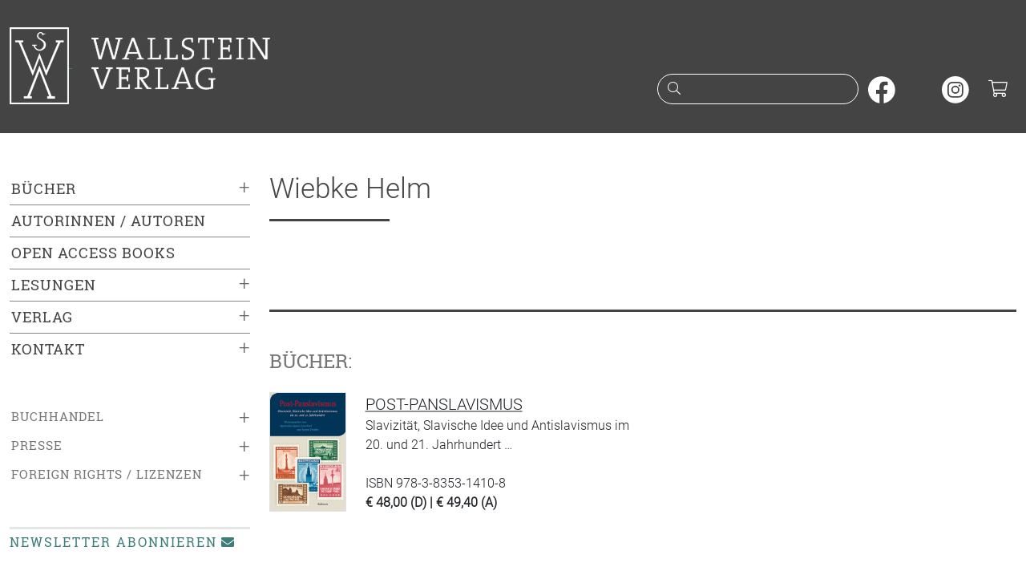

--- FILE ---
content_type: text/html;charset=utf-8
request_url: https://www.wallstein-verlag.de/autoren/wiebke-helm.html
body_size: 4720
content:
<!DOCTYPE html>
<html lang="de">
  <head>
    <meta charset="utf-8">
    <meta name="viewport" content="width=device-width, initial-scale=1, shrink-to-fit=no">
    <meta name="robots" content="index,follow">
    <meta name="msapplication-config" content="none">
    <title>Wallstein Verlag Autoren: Wiebke Helm</title>
    <link rel="apple-touch-icon" size="120x120" href="/bilder/icons/icon-120.png">
    <link rel="apple-touch-icon" size="152x152" href="/bilder/icons/icon-152.png">
    <link rel="apple-touch-icon" size="167x167" href="/bilder/icons/icon-167.png">
    <link rel="apple-touch-icon" size="180x180" href="/bilder/icons/icon-180.png">
    <link rel="icon" size="32x32" href="/bilder/icons/icon-32.png">
    <link rel="icon" size="48x48" href="/bilder/icons/icon-48.png">
    <link rel="icon" size="96x96" href="/bilder/icons/icon-96.png">
    <link rel="icon" size="144x144" href="/bilder/icons/icon-144.png">
    <link rel="icon" size="192x192" href="/bilder/icons/icon-192.png">
    <link rel="icon" size="256x256" href="/bilder/icons/icon-256.png">
    <link rel="icon" size="512x512" href="/bilder/icons/icon-512.png">
    <link rel="apple-touch-icon" href="/bilder/icons/icon-180.png">
    <link rel="shortcut icon" type="image/x-icon" href="/bilder/icons/favicon.ico">
    <link rel="manifest" href="/site.webmanifest">
    <link rel="stylesheet" href="/css/styles1.css">
    <link rel="stylesheet" href="/css/all.min.css">
  </head>
  <body>
    <a href="#inhalt" class="skipper btn btn-wagreen">Zum Hauptinhalt springen</a>
    <a href="#mainmenu" class="skipper btn btn-wagreen">Zur Navigation springen</a>
    <a href="#footer" class="skipper btn btn-wagreen">Zur Fußzeile springen</a>
    <header class="bg-secondary text-white pt-2 pb-3 pb-sm-4">
      <div class="container" id="tops">
        <div class="row">
          <div class="col-10 col-sm-8 col-md-6 col-lg-6">
            <a class="d-inline-block" href="/start.html">
              <img class="d-none d-sm-inline img-fluid mt-1" src="/bilder/wsv.png" width="74" height="96" alt="">
              <img class="img-fluid m-4" src="/bilder/wallstein.png" alt="Logo vom Wallstein Verlag, verlinkt zur Startseite">
            </a>
          </div>
          <div class="col-2 col-sm-4 col-md-6 d-lg-none text-end mt-3">
            <button class="btn text-light p-2" type="button" data-bs-toggle="collapse" data-bs-target="#mainmenu" aria-expanded="false" aria-controls="mainmenu" aria-label="Navigation öffnen"><i class="fal fa-fw fa-lg fa-bars"></i></button>
            <button class="btn text-light p-2" type="button" data-bs-toggle="collapse" data-bs-target="#suche" aria-expanded="false" aria-controls="suche" aria-label="Suchfenster öffnen"><i class="fal fa-fw fa-lg fa-search"></i></button>
            <a class="d-inline-block header-cart font-monospace text-center text-white" href="/warenkorb.html" aria-label="Warenkorb"><i class="fal fa-fw fa-lg fa-shopping-cart"></i></a>
          </div>
          <div class="col-12 col-sm-12 col-md-12 col-lg-6 text-end mt-lg-5 pt-4">
            <form action="/suche.html" method="post" id="searchform" role="search">
              <div class="d-none d-lg-inline">
                <div class="input-rnd border-white me-2">
                  <i class="fal fa-fw fa-search text-white"></i>
                  <input class="text-white" type="search" name="suche" id="headersuche" maxlength="200" onchange="this.form.submit()">
                  <label class="visually-hidden" for="headersuche">Suche nach Büchern oder Autor:innennamen</label>
                </div>
                <a class="d-inline-block me-2" href="https://www.facebook.com/wallstein.verlag" tabindex="-1" target="_blank" rel="noopener" aria-hidden="true"><img src="/bilder/sm/facebook.svg" decoding="async" loading="lazy" width="34" height="34" alt="Wallstein Verlag bei Facebook"></a>
                <a class="d-inline-block me-2" href="https://bsky.app/profile/wallsteinverlag.bsky.social" tabindex="-1" target="_blank" rel="noopener" aria-hidden="true"><img src="/bilder/sm/bluesky.svg" decoding="async" loading="lazy" width="34" height="34" alt="Wallstein Verlag bei Bluesky"></a>
                <a class="d-inline-block me-2" href="https://www.instagram.com/wallsteinverlag/" tabindex="-1" target="_blank" rel="noopener" aria-hidden="true"><img src="/bilder/sm/instagram.svg" decoding="async" loading="lazy" width="34" height="34" alt="Wallstein Verlag bei Instagram"></a>
                <a class="d-inline-block header-cart font-monospace text-white" href="/warenkorb.html" aria-label="Warenkorb ist leer"><i class="fal fa-fw fa-lg fa-shopping-cart"></i></a>
              </div>
            </form>
          </div>
        </div>
      </div>
    </header>
    <div id="suche" class="container d-lg-none bg-secondary text-white collapse">
      <div class="row header-search header-collapse">
        <form action="/suche.html" method="post">
          <label class="visually-hidden" for="collapsesearch">Suche</label>
          <div class="input-group mt-1 mb-3">
            <input class="form-control border-light" type="search" name="suche" id="collapsesearch" placeholder="Suche nach Büchern oder Autor:innennamen">
            <button class="btn btn-outline-light" type="submit" aria-label="Suche starten"><i class="fal fa-search text-white"></i></button>
          </div>
        </form>
      </div>
    </div>
    <main class="container py-lg-5">
      <div class="row">
        <div class="col-12 col-lg-auto mainmenu text-uppercase">
          <nav id="mainmenu" class="collapse out">
            <ul class="list-unstyled menu-content"><li class="collapsed active"><span class="collapsed" data-bs-toggle="collapse" data-bs-target="#menu0" aria-label="Buchkategorien ein- oder ausklappen">&plus;</span><a href="/buecher/neuerscheinungen-1.html">Bücher</a></li><li><ul id="menu0" class="list-unstyled sub-menu ms-2 collapse"><li class=" ms-2"><a href="/buecher/neuerscheinungen-1.html">Neuerscheinungen</a></li><li class="collapsed ms-2 active"><span data-bs-toggle="collapse" data-bs-target="#menu2" aria-label="Unterkategorien ein- oder ausklappen">&plus;</span><a href="/buecher/literatur-1.html">Literatur</a></li><li><ul class="list-unstyled sub-menu collapse mx-4" id="menu2" aria-expanded="false" aria-hidden="true"><li><a href="/buecher/romane-1.html">Romane</a></li>
<li><a href="/buecher/erzaehlungen-1.html">Erzählungen</a></li>
<li><a href="/buecher/lyrik-1.html">Lyrik</a></li>
<li><a href="/buecher/essays-1.html">Essays</a></li>
<li><a href="/buecher/stuecke-1.html">Stücke</a></li>
<li><a href="/buecher/literatur-reihen-1.html">Reihen</a></li>
</ul></li><li class="collapsed ms-2 active"><span data-bs-toggle="collapse" data-bs-target="#menu5" aria-label="Unterkategorien ein- oder ausklappen">&plus;</span><a href="/buecher/editionen-1.html">Editionen</a></li><li><ul class="list-unstyled sub-menu collapse mx-4" id="menu5" aria-expanded="false" aria-hidden="true"><li><a href="/buecher/werkausgaben-1.html">Werkausgaben</a></li>
<li><a href="/buecher/briefe-1.html">Briefe und Briefwechsel, Tagebücher</a></li>
<li><a href="/buecher/18-jahrhundert-editionen-1.html">17. und 18. Jahrhundert</a></li>
<li><a href="/buecher/19-jahrhundert-editionen-1.html">19. Jahrhundert</a></li>
<li><a href="/buecher/20-jahrhundert-editionen-1.html">20. Jahrhundert</a></li>
<li><a href="/buecher/literarischemoderne-1.html">Literarische Moderne</a></li>
</ul></li><li class="collapsed ms-2 active"><span data-bs-toggle="collapse" data-bs-target="#menu72" aria-label="Unterkategorien ein- oder ausklappen">&plus;</span><a href="/buecher/gegenwart-1.html">Gegenwart</a></li><li><ul class="list-unstyled sub-menu collapse mx-4" id="menu72" aria-expanded="false" aria-hidden="true"><li><a href="/buecher/typographische-bibliothek-1.html">Typographische Bibliothek</a></li>
<li><a href="/buecher/aesthetik-des-buches-1.html">Ästhetik des Buches</a></li>
<li><a href="/buecher/sudelblaetter-reihen-1.html">Sudelblätter</a></li>
</ul></li><li class="collapsed ms-2 active"><span data-bs-toggle="collapse" data-bs-target="#menu6" aria-label="Unterkategorien ein- oder ausklappen">&plus;</span><a href="/buecher/geschichte-1.html">Geschichte</a></li><li><ul class="list-unstyled sub-menu collapse mx-4" id="menu6" aria-expanded="false" aria-hidden="true"><li><a href="/buecher/nationalsozialismus-1.html">Nationalsozialismus</a></li>
<li><a href="/buecher/holocaust-1.html">Holocauststudies und Antisemitismusforschung</a></li>
<li><a href="/buecher/juedische-geschichte-1.html">Jüdische Geschichte und Kultur</a></li>
<li><a href="/buecher/biographien-geschichte-1.html">Biographien</a></li>
<li><a href="/buecher/postkolonialismus-1.html">(Post-)Kolonialismus</a></li>
<li><a href="/buecher/geschlechterundkoerper-1.html">Geschlechter und Körper</a></li>
<li><a href="/buecher/publichistory-1.html">Public History</a></li>
<li><a href="/buecher/nordwestdeutschelandesgeschichte-1.html">Nordwestdeutsche Landesgeschichte</a></li>
<li><a href="/buecher/osteuropaeaischegeschichte-1.html">Osteuropäische Geschichte</a></li>
<li><a href="/buecher/wirtschaftsundsozialgeschichte-1.html">Wirtschafts- und Sozialgeschichte</a></li>
<li><a href="/buecher/zeitgeschichte-1.html">Zeitgeschichte</a></li>
<li><a href="/buecher/neuzeit-1.html">Frühe Neuzeit und Neuzeit</a></li>
<li><a href="/buecher/mittelalter-1.html">Mittelalter</a></li>
<li><a href="/buecher/reihen-jahrbuecher-geschichte-1.html">Reihen und Jahrbücher</a></li>
</ul></li><li class="collapsed ms-2 active"><span data-bs-toggle="collapse" data-bs-target="#menu7" aria-label="Unterkategorien ein- oder ausklappen">&plus;</span><a href="/buecher/literaturwissenschaft-1.html">Literaturwissenschaft</a></li><li><ul class="list-unstyled sub-menu collapse mx-4" id="menu7" aria-expanded="false" aria-hidden="true"><li><a href="/buecher/biographien-literaturwissenschaft-1.html">Biographien</a></li>
<li><a href="/buecher/18-jahrhundert-literaturwissenschaft-1.html">17. und 18. Jahrhundert</a></li>
<li><a href="/buecher/19-jahrhundert-literaturwissenschaft-1.html">19. Jahrhundert</a></li>
<li><a href="/buecher/20-jahrhundert-literaturwissenschaft-1.html">20. Jahrhundert</a></li>
<li><a href="/buecher/gegenwart-literaturwissenschaft-1.html">Gegenwart</a></li>
<li><a href="/buecher/reihen-jahrbuecher-literaturwissenschaft-1.html">Reihen und Jahrbücher</a></li>
</ul></li><li class="collapsed ms-2 active"><span data-bs-toggle="collapse" data-bs-target="#menu9" aria-label="Unterkategorien ein- oder ausklappen">&plus;</span><a href="/buecher/kulturwissenschaft-1.html">Kulturwissenschaft und Philosophie</a></li><li><ul class="list-unstyled sub-menu collapse mx-4" id="menu9" aria-expanded="false" aria-hidden="true"><li><a href="/buecher/kulturgeschichte-1.html">Kulturgeschichte</a></li>
<li><a href="/buecher/wissensgeschichte-1.html">Wissensgeschichte</a></li>
<li><a href="/buecher/rechtsgeschichte-1.html">Rechtsgeschichte</a></li>
<li><a href="/buecher/kulturwissenschaft-reihen-1.html">Reihen und Jahrbücher</a></li>
</ul></li><li class=" ms-2"><a href="/buecher/die-horen-1.html">die HOREN</a></li><li class="collapsed ms-2 active"><span data-bs-toggle="collapse" data-bs-target="#menu157" aria-label="Unterkategorien ein- oder ausklappen">&plus;</span><a href="/buecher/konstanz-university-press-1.html">Konstanz University Press</a></li><li><ul class="list-unstyled sub-menu collapse mx-4" id="menu157" aria-expanded="false" aria-hidden="true"><li><a href="/buecher/kup-ethnologie-1.html">Ethnologie</a></li>
<li><a href="/buecher/kup-geschichte-1.html">Geschichte</a></li>
<li><a href="/buecher/kup-kultur-1.html">Kultur</a></li>
<li><a href="/buecher/kup-kunstwissenschaft-1.html">Kunst und Medien</a></li>
<li><a href="/buecher/kup-literatur-1.html">Literaturwissenschaft</a></li>
<li><a href="/buecher/kup-philosophie-1.html">Philosophie</a></li>
<li><a href="/buecher/kup-politik-1.html">Politik</a></li>
<li><a href="/buecher/kup-soziologie-1.html">Soziologie</a></li>
<li><a href="/buecher/kup-wissensgeschichte-1.html">Wissensgeschichte</a></li>
</ul></li><li class=" ms-2"><a href="/buecher/weidle-1.html">Weidle</a></li><li class=" ms-2"><a href="/buecher/reihen-1.html">Reihen</a></li><li class=" ms-2"><a href="https://wallstein-verlag.e-bookshelf.de/" target="_blank" rel="noopener" aria-label="öffnet E-Books in einem neuen Browserfenster">E-Books</a></li></ul></li><li class="border-top"><a href="/autoren.html">Autorinnen / Autoren</a></li><li class="border-top"><a href="/open-access-books.html">Open Access Books</a></li><li class="collapsed active border-top"><span data-bs-toggle="collapse" data-bs-target="#menu114" aria-label="Untermenü ein- oder ausklappen">&plus;</span><a href="/lesungen.html">Lesungen</a></li><li><ul class="list-unstyled sub-menu collapse ms-2" id="menu114" aria-expanded="false" aria-hidden="true"><li><a href="/ausstellungen.html">Ausstellungen</a></li>
<li><a href="/veranstaltungsarchiv.html">Archiv</a></li>
</ul></li><li class="collapsed active border-top"><span data-bs-toggle="collapse" data-bs-target="#menu79" aria-label="Untermenü ein- oder ausklappen">&plus;</span><a href="/verlag.html">Verlag</a></li><li><ul class="list-unstyled sub-menu collapse ms-2" id="menu79" aria-expanded="false" aria-hidden="true"><li><a href="/konstanz-university-press.html">Konstanz University Press</a></li>
<li><a href="/weidle-verlag.html">Weidle Verlag</a></li>
<li><a href="/kooperationspartner.html">Kooperationspartner</a></li>
<li><a href="/open-access.html">Open Access</a></li>
<li><a href="/bmbf-agoah.html">BMFTR-Projekt »AGOAH«</a></li>
<li><a href="/bmbf-projekt-wallstein-oa.html">BMBF-Projekt »Wallstein-OA«</a></li>
<li><a href="/stellenangebote.html">Stellenangebote</a></li>
</ul></li><li class="collapsed active border-top"><span data-bs-toggle="collapse" data-bs-target="#menu81" aria-label="Untermenü ein- oder ausklappen">&plus;</span><a href="/kontakt.html">Kontakt</a></li><li><ul class="list-unstyled sub-menu collapse ms-2" id="menu81" aria-expanded="false" aria-hidden="true"><li><a href="/manuskripte.html">Manuskriptangebote</a></li>
</ul></li></ul>
            <ul class="list-unstyled menu-content menu-sm-content my-5"><li class="collapsed active"><span data-bs-toggle="collapse" data-bs-target="#menu83" aria-label="Untermenü ein- oder ausklappen">&plus;</span><a href="/buchhandel.html">Buchhandel</a></li><li><ul class="list-unstyled sub-menu collapse ms-3" id="menu83" aria-expanded="false" aria-hidden="true"><li><a href="/verlagsvertretung.html">Verlagsvertretung</a></li><li><a href="/verlagskataloge.html">Verlagskataloge</a></li><li><a href="/newsletter.html">Newsletter</a></li></ul></li><li class="collapsed active"><span data-bs-toggle="collapse" data-bs-target="#menu88" aria-label="Untermenü ein- oder ausklappen">&plus;</span><a href="/presse.html">Presse</a></li><li><ul class="list-unstyled sub-menu collapse ms-3" id="menu88" aria-expanded="false" aria-hidden="true"><li><a href="/pressematerial.html">Materialien zum Download</a></li><li><a href="/rezensionsexemplare.html">Rezensionsexemplare</a></li></ul></li><li class="collapsed active"><span data-bs-toggle="collapse" data-bs-target="#menu91" aria-label="Untermenü ein- oder ausklappen">&plus;</span><a href="/lizenzen.html">Foreign Rights / Lizenzen</a></li><li><ul class="list-unstyled sub-menu collapse ms-3" id="menu91" aria-expanded="false" aria-hidden="true"><li><a href="/foreign-rights.html">Foreign Rights</a></li><li><a href="/rights-catalogue-1.html">Rights Catalogue</a></li></ul></li></ul>
            <ul class="list-unstyled menu-content menu-sm-content d-block d-lg-none my-5"><li><a href="/impressum.html">Impressum</a></li><li><a href="/datenschutz.html">Datenschutzerklärung</a></li><li><a href="/barrierefreiheit.html">Barrierefreiheit</a></li><li><a href="/agb.html">AGB</a></li></ul>
            <a class="d-none d-lg-block menu-newsletter mb-2" href="/newsletter.html">Newsletter abonnieren<i class="fas fa-fw fa-envelope ms-1"></i></a>
            <div class="d-block d-lg-none pb-3 text-center text-primary">
              <a href="https://www.facebook.com/wallstein.verlag" target="_blank" rel="nofollow" aria-label="unsere Facebook-Seite besuchen"><i class="fab fa-2x fa-facebook-square m-2"></i></a>
              <a href="https://www.instagram.com/wallsteinverlag/" target="_blank" rel="nofollow" aria-label="unsere Instagram-Seite besuchen"><i class="fab fa-2x fa-instagram m-2"></i></a>
              <a href="/newsletter.html" aria-label="unseren Newsletter abonnieren"><i class="fal fa-2x fa-envelope m-2"></i></a>
            </div>
          </nav>
        </div>
        <div class="col my-4 my-lg-0" id="inhalt">
  <div class="row">
    <div class="col-12 col-sm-12 col-md-12"><h1 class="text-rol text-bt underliner">Wiebke Helm</h1><br><br><br></div>
    <div class="col-12"><hr class="my-4"></div>
    <div class="col-12"><div class="row"><div class="col-12 col-sm-12 col-md-12 mt-4 mb-3"><h2 class="h4 text-ros text-uppercase text-wagrey">Bücher:</h2></div><div class="col-12 col-md-6 mb-3 text-rol"><div class="row"><div class="col-3 mb-4"><a href="/9783835314108-post-panslavismus.html" tabindex="-1" aria-hidden="true"><img class="img-fluid border" src="/media/cover/9783835314108m.png" alt="Buchcover: Post-Panslavismus"></a></div><div class="col-9"><a class="lead text-uppercase link-dark link-offset-2 link-underline-opacity-50" href="/9783835314108-post-panslavismus.html">Post-Panslavismus</a><br>Slavizität, Slavische Idee und Antislavismus im 20. und 21. Jahrhundert&nbsp;&hellip;<br><br>ISBN 978-3-8353-1410-8<br><strong>€ 48,00 (D) | € 49,40 (A)</strong><br><br></div></div></div></div></div>
    <div class="col-12"></div>
  </div>
    <div class="d-none d-sm-block z-3"><a class="topper topper-main rounded-1" href="#tops"><i class="fas fa-chevron-up"></i> nach oben</a></div>
        </div>
      </div>
    </main>
    <footer>
      <div class="container lh-lg border-top border-secondary border-3 py-4 mt-5" id="footer">
        <div class="row">
          <div class="d-none d-lg-block col-lg-3 text-sm-start"><span class="lead">Wallstein Verlag GmbH</span><br>Bücher mit Anspruch. Seit 1986, mit Fokus auf Geisteswissenschaften und Belletristik.</div>
          <div class="col-12 col-sm-5 col-lg-3 text-sm-start text-truncate">
            <span class="lead">Kontakt</span><br>
            <address class="m-0">Wallstein Verlag GmbH<br>Geiststraße 11, 37073 Göttingen<br></address>
            <i class="fal fa-fw fa-flip-horizontal fa-phone"></i> +49 (0)551 / 548 98-0<br>
            <i class="fal fa-fw fa-envelope"></i> info@wallstein-verlag.de<br>
            <hr class="hr-light d-block d-sm-none"><br>
          </div>
          <div class="d-none d-sm-block col-sm-3 col-lg-3 text-sm-start text-truncate">
            <span class="lead">Verlag</span><br>
            <a href="/buecher/neuerscheinungen-1.html">Bücher</a><br>
            <a href="/autoren.html">Autoren</a><br>
            <a href="/lesungen.html">Veranstaltungen</a><br>
            <a href="/verlagskataloge.html">Verlagskataloge</a><br>
            <a href="/newsletter .html">Newsletter </a><br>
            <br>
          </div>
          <div class="d-none d-sm-block col-sm-4 col-lg-3 text-sm-start text-truncate"><span class="lead">Rechtliches</span><br><a href="/versandinformationen.html">Versandinformationen</a><br><a href="/datenschutz.html">Datenschutzerklärung</a><br><a href="/barrierefreiheit.html">Barrierefreiheit</a><br><a href="/agb.html">AGB und Widerrufsrecht</a><br><a href="/produktsicherheit.html">Produktsicherheit</a><br><a href="/impressum.html">Impressum</a><br></div>
        </div>
        <div class="row my-2">
          <div class="col-12 col-sm-6 my-2">Copyright &copy; 2026 Wallstein Verlag</div>
          <div class="col-12 col-sm-6 my-2 text-sm-end smlogo">
            <a class="d-inline-block rounded-circle" href="https://www.facebook.com/wallstein.verlag" target="_blank" rel="noopener"><img src="/bilder/sm/facebook.svg" decoding="async" loading="lazy" width="33" height="33" alt="Wallstein Verlag bei Facebook"></a>
            <a class="d-inline-block rounded-circle" href="https://bsky.app/profile/wallsteinverlag.bsky.social" target="_blank" rel="noopener"><img src="/bilder/sm/bluesky.svg" decoding="async" loading="lazy" width="33" height="33" alt="Wallstein Verlag bei Bluesky"></a>
            <a class="d-inline-block rounded-circle" href="https://www.instagram.com/wallsteinverlag/" target="_blank" rel="noopener"><img src="/bilder/sm/instagram.svg" decoding="async" loading="lazy" width="33" height="33" alt="Wallstein Verlag bei Instagram"></a>
          </div>
        </div>
      </div>
    </footer>
    <script src="/js/jquery-3.7.1.min.js"></script>
    <script src="/js/bootstrap.bundle.min.js"></script>
    <script>
    $(document).ready(function () {
        $('.icon-search').click(function(){$('.header-search').slideToggle(250);});
        $(window).scroll(function() {
        	if ($(window).scrollTop() > 1000) {
        		$('.topper').fadeIn('slow');
        	} else {
        		$('.topper').fadeOut('slow');
        	}
        });
        $('#mainmenu [data-bs-toggle="collapse"]').on('click', function() {
            var $this = $(this);
            var expanded = $this.attr('aria-expanded') === 'true';

            $this.attr('aria-expanded', !expanded).html(expanded ? '&ndash;' : '&plus;');
        });
    });
    const tooltipTriggerList = document.querySelectorAll('[data-bs-toggle="tooltip"]');
    const tooltipList = [...tooltipTriggerList].map(tooltipTriggerEl => new bootstrap.Tooltip(tooltipTriggerEl));
    </script>
  </body>
</html>
